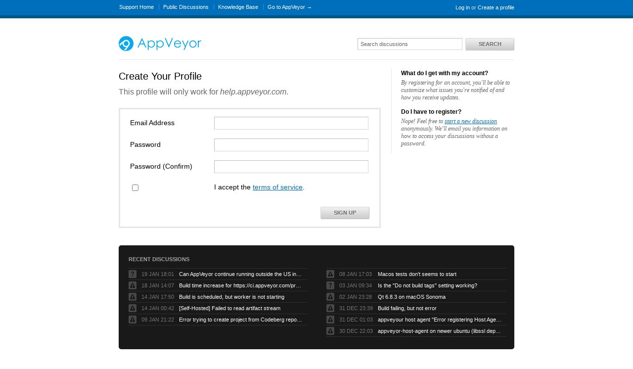

--- FILE ---
content_type: text/html; charset=utf-8
request_url: http://help.appveyor.com/signup?to=http%3A%2F%2Fhelp.appveyor.com%2Fdiscussions%2Fquestions%2F59471-how-to-cancel-deployment-agent-deployment-in-before-deployps1
body_size: 4560
content:
<!DOCTYPE html>
<html lang="en">
  <head>
    
    <meta http-equiv="Content-Type" content="text/html; charset=utf-8" />
      <meta name="viewport" content="width=1024" />
    <meta content="authenticity_token" name="csrf-param" />
<meta content="327b01ca438d6937a4763bbd88f855bce0e20462df62997c4be80a3031199e47" name="csrf-token" />
    <title>Sign Up - AppVeyor Support</title>
     <link rel="canonical" href="http://help.appveyor.com/signup" /> 

      <!--[if (!IE)|(gte IE 8)]><!-->
      <link href="http://dygqdiu5wzisf.cloudfront.net/pkg/202206110340/frontend-datauri.css?1689882666" media="all" rel="stylesheet" type="text/css" />
      <!--<![endif]-->
      <!--[if lte IE 7]>
      <link href="http://dygqdiu5wzisf.cloudfront.net/pkg/202206110340/frontend-mhtml.css?1760826571" media="all" rel="stylesheet" type="text/css" />
      <![endif]-->

      <link href="http://dygqdiu5wzisf.cloudfront.net/pkg/202206110340/frontend.css?1689882666" media="all" rel="stylesheet" type="text/css" />
      
        <link rel="stylesheet" href="//maxcdn.bootstrapcdn.com/font-awesome/4.1.0/css/font-awesome.min.css"/>

      <!--[if lte IE 8]>
      <link embed_assets="false" href="http://dygqdiu5wzisf.cloudfront.net/pkg/202206110340/ie.css?1689882666" media="all" rel="stylesheet" type="text/css" />
      <![endif]-->
      <!--[if IE 6]>
      <link href="http://dygqdiu5wzisf.cloudfront.net/pkg/202206110340/ie6.css?1689882666" media="all" rel="stylesheet" type="text/css" />
      <![endif]-->
      <!--[if IE 7]>
      <link href="http://dygqdiu5wzisf.cloudfront.net/pkg/202206110340/ie7.css?1689882666" media="all" rel="stylesheet" type="text/css" />
      <![endif]-->
      <!--[if IE 8]>
      <link href="http://dygqdiu5wzisf.cloudfront.net/pkg/202206110340/ie8.css?1760826571" media="all" rel="stylesheet" type="text/css" />
      <![endif]-->
      <link href="http://dygqdiu5wzisf.cloudfront.net/pkg/202206110340/safari.css?1689882666" media="all" rel="stylesheet" type="text/css" />
    <script type="text/javascript" charset="utf-8">
  function getAuthKey() { return "327b01ca438d6937a4763bbd88f855bce0e20462df62997c4be80a3031199e47"; }
  Tender = {"mobile":false,"logged_in":false,"kb_enabled":false,"is_supporter":false,"user_id":0,"user_name":"","user_email":"","user_created":"","user_flags":{},"user_markdown":false,"root":"/","discussion_editable":null};
</script>

  
<link rel="apple-touch-icon" href="/help/images/apple-touch-icon.png" />

<link rel="alternate" media="handheld" href="http://help.appveyor.com/signup?to=http%253A%252F%252Fhelp.appveyor.com%252Fdiscussions%252Fquestions%252F59471-how-to-cancel-deployment-agent-deployment-in-before-deployps1" />
<link rel="fluid-icon" href="/help/images/fluidicon.png" title="Tender Support" />
    
       <link rel="stylesheet" type="text/css" media="all" href="/help/theme.css?1689882666" /> 
      
      <script src="http://dygqdiu5wzisf.cloudfront.net/pkg/202206110340/frontend.js?1689882666" type="text/javascript"></script>
      
  </head>

  <body  class="page-users_new section-users logged-out desktop">
    
    <div id="wrapper">
      

<div id="superheader">

  <div class="inner hide-mobile" data-bind="css: { 'hide-mobile': hideMobileMenu() }">
    
    <p class="welcome">
        <a href="http://help.appveyor.com/login?to=http%3A%2F%2Fhelp.appveyor.com%2Fdiscussions%2Fquestions%2F59471-how-to-cancel-deployment-agent-deployment-in-before-deployps1" class="welcome-login" target="_top">Log in</a>
          <span class="welcome-createaccount hide-mobile">or <a href="http://help.appveyor.com/signup?to=http%3A%2F%2Fhelp.appveyor.com%2Fdiscussions%2Fquestions%2F59471-how-to-cancel-deployment-agent-deployment-in-before-deployps1">Create a profile</a></span>
    </p>
    
    <ul id="tender_nav" class="gnav">
        <li class="home"><a href="/home">Support Home</a></li>
          <li class="public_issues"><a href="/discussions">Public Discussions</a></li>
        <li class="knowledge_base_faq"><a href="http://www.appveyor.com/docs">Knowledge Base</a></li>
        <li class="visit_site"><a href="https://www.appveyor.com">Go to AppVeyor &rarr;</a></li>
    </ul>
  </div>
</div><!-- /#superheader -->

      <div id="page">

        <div id="header" class="hide-mobile">
          <h2 id="logo-theme"><a href="/" title="AppVeyor Support"><img alt="Appveyor-kb-logo" src="https://s3.amazonaws.com/entp-tender-production/assets/31027eff5fb7f725081560b12ebc82dd21b9146e/appveyor-kb-logo.png" /></a></h2>
          <div id="search" class="hide-mobile">
              <form accept-charset="UTF-8" action="/search" method="get"><div style="margin:0;padding:0;display:inline"><input name="utf8" type="hidden" value="&#x2713;" /></div>                <input class="searchfield" id="q" name="q" placeholder="Search discussions" type="text" />
                <input id="t" name="t" type="hidden" value="d" />
                <input id="recommend" name="recommend" type="hidden" value="1" />
                <button type="submit" class="gbutton">Search</button>
</form>          </div>
        </div><!-- /#header -->

        <div id="content">
          
          
            
            <div class="columns">
              
  
<div class="column maincol ">
  <h1>Create Your Profile</h1>


  <p class="pagedesc">This profile will only work for <em>help.appveyor.com</em>.

  <div class="form">

    
    <form accept-charset="UTF-8" action="/users" data-parsley-validate="parsley" id="signup" method="post"><div style="margin:0;padding:0;display:inline"><input name="utf8" type="hidden" value="&#x2713;" /><input name="authenticity_token" type="hidden" value="327b01ca438d6937a4763bbd88f855bce0e20462df62997c4be80a3031199e47" /></div>
  
  <dl class="form"><dt><label data-parsley-required-message="This field is required" data-parsley-required="true" data-parsley-trigger="change focusout" data-parsley-type="email" for="user_email">Email Address</label></dt><dd><input class="textfield " data-parsley-required-message="This field is required" data-parsley-required="true" data-parsley-trigger="change focusout" data-parsley-type="email" id="user_email" name="user[email]" size="30" type="text" /></dd></dl>

  <dl class="form"><dt><label data-parsley-maxlength-message="Your password needs to be at most 100 characters" data-parsley-maxlength="100" data-parsley-minlength-message="Your password needs to be at least 6 characters" data-parsley-minlength="6" data-parsley-required-message="This field is required" data-parsley-required="true" data-parsley-trigger="change focusout" for="user_password">Password</label></dt><dd><input class="textfield " data-parsley-maxlength-message="Your password needs to be at most 100 characters" data-parsley-maxlength="100" data-parsley-minlength-message="Your password needs to be at least 6 characters" data-parsley-minlength="6" data-parsley-required-message="This field is required" data-parsley-required="true" data-parsley-trigger="change focusout" id="user_password" name="user[password]" size="30" type="password" /></dd></dl>

  <dl class="form"><dt><label data-parsley-equalto-message="The password and confirmation do not match" data-parsley-equalto="#user_password" data-parsley-required-message="This field is required" data-parsley-required="true" data-parsley-trigger="change focusout" for="user_password_confirmation">Password (Confirm)</label></dt><dd><input class="textfield " data-parsley-equalto-message="The password and confirmation do not match" data-parsley-equalto="#user_password" data-parsley-required-message="This field is required" data-parsley-required="true" data-parsley-trigger="change focusout" id="user_password_confirmation" name="user[password_confirmation]" size="30" type="password" /></dd></dl>
  <dl class="form">
    <dt>
      <input data-parsley-required="true" id="tos" name="tos" type="checkbox" value="2014-05-16" />
    </dt>
    <dd>
      I accept the <a href="http://www.tenderapp.com/tos/" target="_blank">terms of service</a>.
    </dd>
  </dl>
  <div class="form-actions">
    <button type="submit" class="gbutton btn-signup">Sign Up</button>
    
    <input id="to" name="to" type="hidden" value="http://help.appveyor.com/discussions/questions/59471-how-to-cancel-deployment-agent-deployment-in-before-deployps1" />
  </div>
    
</form>
  </div>
</div>


  <div class="column sidebar">
    <h3>What do I get with my account?</h3>
    <p>By registering for an account, you'll be able to customize what issues you're notified of and how you receive updates.</p>
    <h3>Do I have to register?</h3>
    <p>Nope!  Feel free to <a href="/discussion/new">start a new discussion</a> anonymously.  We&rsquo;ll email you information on how to access your discussions without a password.</p>
  </div>

            </div><!-- /.columns -->
          
            <!-- footer_box cached on 2026-01-19 18:01:24 UTC -->
<div class="footerbox columns">
  <div class="column first">
    <h2>Recent Discussions</h2>
    <table class="listing">
      <tr>
        <td class="icon"><span class="icon questions"></span></td>
        <td class="date"><span class='timestamp' rel='%d %b %H:%M' title='19 Jan, 2026 06:01 PM'>19 Jan, 2026 06:01 PM</span></td>
        <td class="link"><a href="/discussions/questions/363014-can-appveyor-continue-running-outside-the-us-in-case-current-useu-escalations-continue">Can AppVeyor continue running outside the US in case current US/EU escalations continue?</a></td>
      </tr>
      <tr>
        <td class="icon"><span class="icon problems"></span></td>
        <td class="date"><span class='timestamp' rel='%d %b %H:%M' title='18 Jan, 2026 02:07 PM'>18 Jan, 2026 02:07 PM</span></td>
        <td class="link"><a href="/discussions/problems/38245-build-time-increase-for-httpsciappveyorcomprojecteclipsewebmastersumo">Build time increase for https://ci.appveyor.com/project/eclipsewebmaster/sumo</a></td>
      </tr>
      <tr>
        <td class="icon"><span class="icon problems"></span></td>
        <td class="date"><span class='timestamp' rel='%d %b %H:%M' title='14 Jan, 2026 05:50 PM'>14 Jan, 2026 05:50 PM</span></td>
        <td class="link"><a href="/discussions/problems/38744-build-is-scheduled-but-worker-is-not-starting">Build is scheduled, but worker is not starting</a></td>
      </tr>
      <tr>
        <td class="icon"><span class="icon problems"></span></td>
        <td class="date"><span class='timestamp' rel='%d %b %H:%M' title='14 Jan, 2026 12:42 AM'>14 Jan, 2026 12:42 AM</span></td>
        <td class="link"><a href="/discussions/problems/38741-self-hosted-failed-to-read-artifact-stream">[Self-Hosted] Failed to read artifact stream</a></td>
      </tr>
      <tr>
        <td class="icon"><span class="icon problems"></span></td>
        <td class="date"><span class='timestamp' rel='%d %b %H:%M' title='09 Jan, 2026 09:22 PM'>09 Jan, 2026 09:22 PM</span></td>
        <td class="link"><a href="/discussions/problems/38729-error-trying-to-create-project-from-codeberg-repository">Error trying to create project from Codeberg repository</a></td>
      </tr>
    </table>
  </div>
  <div class="column last">
      <h2>&nbsp;<!-- pro --></h2>
      <table class="listing">
        <tr>
          <td class="icon"><span class="icon problems"></span></td>
          <td class="date"><span class='timestamp' rel='%d %b %H:%M' title='08 Jan, 2026 05:03 PM'>08 Jan, 2026 05:03 PM</span></td>
          <td class="link"><a href="/discussions/problems/38732-macos-tests-dont-seems-to-start">Macos tests don&#x27;t seems to start</a></td>
        </tr>
        <tr>
          <td class="icon"><span class="icon questions"></span></td>
          <td class="date"><span class='timestamp' rel='%d %b %H:%M' title='03 Jan, 2026 09:34 AM'>03 Jan, 2026 09:34 AM</span></td>
          <td class="link"><a href="/discussions/questions/345800-is-the-do-not-build-tags-setting-working">Is the &quot;Do not build tags&quot; setting working?</a></td>
        </tr>
        <tr>
          <td class="icon"><span class="icon problems"></span></td>
          <td class="date"><span class='timestamp' rel='%d %b %H:%M' title='02 Jan, 2026 11:28 PM'>02 Jan, 2026 11:28 PM</span></td>
          <td class="link"><a href="/discussions/problems/38721-qt-683-on-macos-sonoma">Qt 6.8.3 on macOS Sonoma</a></td>
        </tr>
        <tr>
          <td class="icon"><span class="icon problems"></span></td>
          <td class="date"><span class='timestamp' rel='%d %b %H:%M' title='31 Dec, 2025 11:39 PM'>31 Dec, 2025 11:39 PM</span></td>
          <td class="link"><a href="/discussions/problems/38715-build-failing-but-not-error">Build failing, but not error</a></td>
        </tr>
        <tr>
          <td class="icon"><span class="icon problems"></span></td>
          <td class="date"><span class='timestamp' rel='%d %b %H:%M' title='31 Dec, 2025 01:03 AM'>31 Dec, 2025 01:03 AM</span></td>
          <td class="link"><a href="/discussions/problems/38712-appveyour-host-agent-error-registering-host-agent-object-reference-not-set-to-an-instance-of-an-object">appveyour host agent &quot;Error registering Host Agent: Object reference not set to an instance of an object.&quot;</a></td>
        </tr>
        <tr>
          <td class="icon"><span class="icon problems"></span></td>
          <td class="date"><span class='timestamp' rel='%d %b %H:%M' title='30 Dec, 2025 10:03 PM'>30 Dec, 2025 10:03 PM</span></td>
          <td class="link"><a href="/discussions/problems/38552-appveyor-host-agent-on-newer-ubuntu-libssl-dependency">appveyor-host-agent on newer ubuntu (libssl dependency)</a></td>
        </tr>
      </table>
  </div>
</div>
<!--/octopus -->

        </div><!-- /#content -->
        <div id="footer">
  <p class="copyleft">Powered by <a href="http://tenderapp.com">Tender&trade;</a>.</p>
</div><!-- /#footer -->

      </div><!-- /#page -->
    </div><!-- /#wrapper -->

      <script type="text/javascript">
    (function(i,s,o,g,r,a,m){i['GoogleAnalyticsObject']=r;i[r]=i[r]||function(){
    (i[r].q=i[r].q||[]).push(arguments)},i[r].l=1*new Date();a=s.createElement(o),
    m=s.getElementsByTagName(o)[0];a.async=1;a.src=g;m.parentNode.insertBefore(a,m)
    })(window,document,'script','//www.google-analytics.com/analytics.js','ga');

    ga('create', 'UA-3465274-5', 'auto');
    ga('set', 'anonymizeIp', true);
    ga('send', 'pageview');


    // Customer-specific Tracking. Keep old GA code.
    // https://developers.google.com/analytics/devguides/collection/gajs/methods/gaJSApi_gaq
    var _gaq = _gaq || [];
    _gaq.push(['customer._setAccount', "UA-32029905-1"]);
    _gaq.push(['customer._setDomainName', "none"]);
    _gaq.push(['customer._setAllowLinker', true]);
    _gaq.push(['customer._anonymizeIp']);
    _gaq.push(['customer._trackPageview']);

    (function() {
      var ga = document.createElement('script'); ga.type = 'text/javascript'; ga.async = true;
      ga.src = ('https:' == document.location.protocol ? 'https://ssl' : 'http://www') + '.google-analytics.com/ga.js';
      var s = document.getElementsByTagName('script')[0]; s.parentNode.insertBefore(ga, s);
    })();
  </script>

  </body>
</html>
